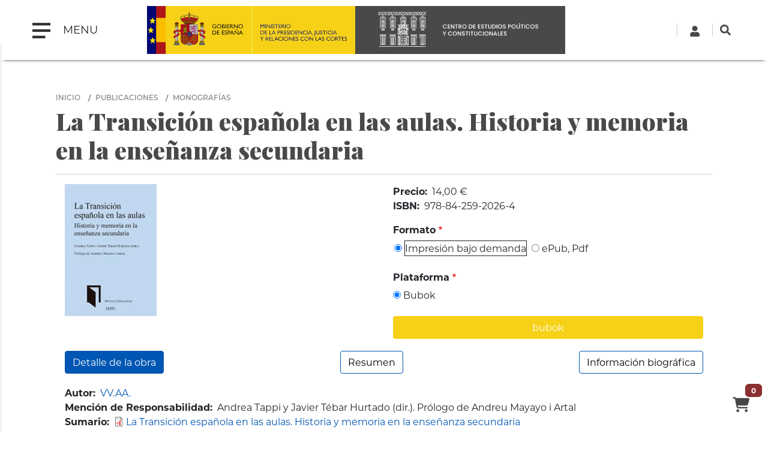

--- FILE ---
content_type: text/html; charset=UTF-8
request_url: https://www.cepc.gob.es/publicaciones/monografias/la-transicion-espanola-en-las-aulas-historia-y-memoria-en-la-ensenanza-secundaria
body_size: 12754
content:

<!DOCTYPE html>
<html lang="es" dir="ltr" prefix="content: http://purl.org/rss/1.0/modules/content/  dc: http://purl.org/dc/terms/  foaf: http://xmlns.com/foaf/0.1/  og: http://ogp.me/ns#  rdfs: http://www.w3.org/2000/01/rdf-schema#  schema: http://schema.org/  sioc: http://rdfs.org/sioc/ns#  sioct: http://rdfs.org/sioc/types#  skos: http://www.w3.org/2004/02/skos/core#  xsd: http://www.w3.org/2001/XMLSchema# " class="h-100">
  <head>
    <meta charset="utf-8" />
<script async src="https://www.googletagmanager.com/gtag/js?id=UA-30920971-1"></script>
<script>window.dataLayer = window.dataLayer || [];function gtag(){dataLayer.push(arguments)};gtag("js", new Date());gtag("config", "UA-30920971-1", {"groups":"default","anonymize_ip":true});</script>
<meta name="Generator" content="Drupal 9 (https://www.drupal.org); Commerce 2" />
<meta name="MobileOptimized" content="width" />
<meta name="HandheldFriendly" content="true" />
<meta name="viewport" content="width=device-width, initial-scale=1.0" />
<link rel="icon" href="/sites/default/files/favicon_0.png" type="image/png" />
<link rel="alternate" hreflang="und" href="https://www.cepc.gob.es/publicaciones/monografias/la-transicion-espanola-en-las-aulas-historia-y-memoria-en-la-ensenanza-secundaria" />
<link rel="canonical" href="https://www.cepc.gob.es/publicaciones/monografias/la-transicion-espanola-en-las-aulas-historia-y-memoria-en-la-ensenanza-secundaria" />
<link rel="shortlink" href="https://www.cepc.gob.es/product/112581" />
<script>window.a2a_config=window.a2a_config||{};a2a_config.callbacks=[];a2a_config.overlays=[];a2a_config.templates={};a2a_config.icon_color = "#b2b2b2"</script>
<style>.block-addtoany-block { margin-top: 20px}
.addtoany_list {border-top: 1px solid #b2b2b2; padding-top: 10px; }</style>

    <title>La Transición española en las aulas. Historia y memoria en la enseñanza secundaria | CEPC</title>
    <link rel="stylesheet" media="all" href="/sites/default/files/css/css_a8TZ7bQpeQ_LmKoo_C_X7yGnKtwatZJeBWPOHvQ895E.css" />
<link rel="stylesheet" media="all" href="https://unpkg.com/aos@2.3.1/dist/aos.css" />
<link rel="stylesheet" media="all" href="/sites/default/files/css/css_4A7TmNc8U1VWRVp8_PuX1CmctIXr1QU2P51SKewpC5k.css" />
<link rel="stylesheet" media="all" href="/sites/default/files/css/css_rmCBEdnlPxzdACDnqYJMEQVtDHdHil6CBtSXUO8a0jo.css" />
<link rel="stylesheet" media="all" href="/sites/default/files/css/css_npkoT8gI254jPIUcJueF0onJHu5PGkCdJwMICwQFKdc.css" />

    <script src="https://use.fontawesome.com/releases/v5.13.1/js/all.js" defer crossorigin="anonymous"></script>
<script src="https://use.fontawesome.com/releases/v5.13.1/js/v4-shims.js" defer crossorigin="anonymous"></script>

  </head>
  <body class="path-innerpage not-front path-product no-sidebars">
        <a href="#main-content" class="visually-hidden focusable skip-link">º 
      Pasar al contenido principal
    </a>
    
      <div class="dialog-off-canvas-main-canvas d-flex flex-column h-100" data-off-canvas-main-canvas>
    
<header class="header-wrapper sticky-top">
  <div class="d-flex flex-row align-items-center">
    <nav class="navbar col-2">
      <button class="navbar-toggler" type="button" data-toggle="collapse" data-target="#navbarToggleExternalContent" aria-controls="navbarToggleExternalContent" aria-expanded="false" aria-label="Toggle navigation">
        <span class="navbar-toggler-icon mr-3"></span>
        <span class="navbar-toggler-text"> MENU </span>
      </button>
      <div class="menu menu-area">
          <div class="region region-nav-main">
    <nav role="navigation" aria-labelledby="block-cepc-mainnavigation-menu" id="block-cepc-mainnavigation" class="block block-menu navigation menu--main">
            
  <h5 class="visually-hidden" id="block-cepc-mainnavigation-menu">Navegación principal</h5>
  

        
            <ul class="navbar-nav mr-auto">
                        <li class="nav-item">
          <a href="/" class="nav-item nav-link" data-drupal-link-system-path="&lt;front&gt;">Inicio</a>
      </li>

                    <li class="nav-item dropdown">
          <a href="/areas-de-actividad" class="nav-item nav-link dropdown-toggle" data-toggle="dropdown" title="Desplegar  Áreas de actividad" data-drupal-link-system-path="node/79703">Áreas de actividad</a>
                  <ul class="dropdown-menu">
                              <li class="nav-item dropdown">
          <a href="/publicaciones" class="nav-item nav-link dropdown-toggle" data-toggle="dropdown" title="Desplegar  Publicaciones" data-drupal-link-system-path="node/7">Publicaciones</a>
                  <ul class="dropdown-menu">
                              <li class="nav-item">
          <a href="/publicaciones" class="nav-item nav-link" data-drupal-link-system-path="node/7">Ir a Publicaciones</a>
      </li>

                    <li class="nav-item dropdown">
          <a href="/publicaciones/monografias" class="nav-item nav-link" data-drupal-link-system-path="node/34">Monografías</a>
      </li>

                    <li class="nav-item dropdown">
          <a href="/publicaciones/revistas" class="nav-item nav-link" data-drupal-link-system-path="node/35">Revistas</a>
      </li>

                    <li class="nav-item">
          <a href="/consejo-editorial-del-cepc" class="nav-item nav-link" data-drupal-link-system-path="node/33">Consejos editoriales del CEPC</a>
      </li>

                    <li class="nav-item">
          <a href="/premios-concedidos-las-publicaciones-del-cepc" class="nav-item nav-link" data-drupal-link-system-path="node/36">Premios concedidos a las publicaciones del CEPC</a>
      </li>

        </ul>
  
      </li>

                    <li class="nav-item dropdown">
          <a href="/documentacion-biblioteca-y-archivo" class="nav-item nav-link dropdown-toggle" data-toggle="dropdown" title="Desplegar  Documentación, Biblioteca y Archivo" data-drupal-link-system-path="node/8">Documentación, Biblioteca y Archivo</a>
                  <ul class="dropdown-menu">
                              <li class="nav-item">
          <a href="/documentacion-biblioteca-y-archivo" class="nav-item nav-link" data-drupal-link-system-path="node/8">Ir a Documentación, Biblioteca y Archivo</a>
      </li>

                    <li class="nav-item dropdown">
          <a href="/biblioteca" class="nav-item nav-link" data-drupal-link-system-path="node/42">Servicio de Biblioteca</a>
      </li>

                    <li class="nav-item dropdown">
          <a href="/documentacion" class="nav-item nav-link" data-drupal-link-system-path="node/43">Servicio de Documentación jurídica</a>
      </li>

        </ul>
  
      </li>

                    <li class="nav-item dropdown">
          <a href="/master" class="nav-item nav-link dropdown-toggle" data-toggle="dropdown" title="Desplegar  Máster" data-drupal-link-system-path="node/282">Máster</a>
                  <ul class="dropdown-menu">
                              <li class="nav-item dropdown">
          <a href="/master" class="nav-item nav-link" data-drupal-link-system-path="node/282">Información general</a>
      </li>

                    <li class="nav-item dropdown">
          <a href="/master/condiciones-de-acceso" class="nav-item nav-link" data-drupal-link-system-path="node/54">Condiciones de acceso</a>
      </li>

                    <li class="nav-item">
          <a href="/guia-academica" class="nav-item nav-link" data-drupal-link-system-path="node/104">Guía académica</a>
      </li>

                    <li class="nav-item">
          <a href="/master/plan-de-estudios" class="nav-item nav-link" data-drupal-link-system-path="node/101">Plan de estudios</a>
      </li>

                    <li class="nav-item">
          <a href="/programa-oficial" class="nav-item nav-link" data-drupal-link-system-path="node/52">Programa</a>
      </li>

                    <li class="nav-item">
          <a href="/calendario" class="nav-item nav-link" data-drupal-link-system-path="node/53">Calendario</a>
      </li>

                    <li class="nav-item">
          <a href="/master/practicas-para-estudiantes" class="nav-item nav-link" data-drupal-link-system-path="node/63">Prácticas para estudiantes</a>
      </li>

                    <li class="nav-item">
          <a href="/master/premios-trabajos-de-investigacion" class="nav-item nav-link" data-drupal-link-system-path="node/55">Premios a trabajos de investigación</a>
      </li>

                    <li class="nav-item dropdown">
          <a href="/inscripcion-red-academica-alumni-cepc" class="nav-item nav-link" data-drupal-link-system-path="node/19824">ALUMNI</a>
      </li>

        </ul>
  
      </li>

                    <li class="nav-item dropdown">
          <a href="/investigacion" class="nav-item nav-link dropdown-toggle" data-toggle="dropdown" title="Desplegar  Investigación" data-drupal-link-system-path="node/5">Investigación</a>
                  <ul class="dropdown-menu">
                              <li class="nav-item dropdown">
          <a href="/investigacion/programa-de-investigacion-garcia-pelayo" class="nav-item nav-link" data-drupal-link-system-path="node/44">Programa García-Pelayo</a>
      </li>

                    <li class="nav-item dropdown">
          <a href="/investigacion/Estancias_investigacion" class="nav-item nav-link" data-drupal-link-system-path="node/17230">Estancias de investigación</a>
      </li>

                    <li class="nav-item">
          <a href="/premios-cepc" class="nav-item nav-link" data-drupal-link-system-path="node/47">Premios CEPC</a>
      </li>

                    <li class="nav-item">
          <a href="/laboratorio-de-igualdad" class="nav-item nav-link" data-drupal-link-system-path="node/45">Laboratorio de igualdad</a>
      </li>

        </ul>
  
      </li>

        </ul>
  
      </li>

                    <li class="nav-item dropdown">
          <span class="nav-item nav-link dropdown-toggle" data-toggle="dropdown" title="Desplegar  Sobre el Centro">Sobre el Centro</span>
                  <ul class="dropdown-menu">
                              <li class="nav-item">
          <a href="/historia" class="nav-item nav-link" data-drupal-link-system-path="node/80192">Historia del Palacio</a>
      </li>

                    <li class="nav-item">
          <a href="/el-palacio" class="nav-item nav-link" data-drupal-link-system-path="node/19">El Palacio</a>
      </li>

                    <li class="nav-item">
          <a href="/quienes-somos" class="nav-item nav-link" data-drupal-link-system-path="node/80251">Quiénes somos</a>
      </li>

                    <li class="nav-item dropdown">
          <span class="nav-item nav-link dropdown-toggle" data-toggle="dropdown" title="Desplegar  Servicios al ciudadano">Servicios al ciudadano</span>
                  <ul class="dropdown-menu">
                              <li class="nav-item dropdown">
          <a href="/transparencia" class="nav-item nav-link" data-drupal-link-system-path="node/25">Transparencia</a>
      </li>

                    <li class="nav-item">
          <a href="/accesibilidad" class="nav-item nav-link" data-drupal-link-system-path="node/18502">Accesibilidad</a>
      </li>

                    <li class="nav-item">
          <a href="/relaciones-institucionales" class="nav-item nav-link" data-drupal-link-system-path="node/20">Relaciones Institucionales</a>
      </li>

        </ul>
  
      </li>

                    <li class="nav-item">
          <a href="/el-cepc-en-los-medios" class="nav-item nav-link" data-drupal-link-system-path="node/24">El CEPC en los medios</a>
      </li>

        </ul>
  
      </li>

                    <li class="nav-item dropdown">
          <a href="/multimedia" class="nav-item nav-link dropdown-toggle" data-toggle="dropdown" title="Desplegar  Multimedia" data-drupal-link-system-path="node/23">Multimedia</a>
                  <ul class="dropdown-menu">
                              <li class="nav-item">
          <a href="/multimedia" class="nav-item nav-link" data-drupal-link-system-path="node/23">Ir a multimedia</a>
      </li>

                    <li class="nav-item">
          <a href="/retransmision" class="nav-item nav-link" title="Retransmisión evento CEPC" data-drupal-link-system-path="node/17277">Retransmisiones on line</a>
      </li>

                    <li class="nav-item">
          <a href="/ecos-desde-el-cepc" class="nav-item nav-link" data-drupal-link-system-path="node/20909">Ecos desde el CEPC</a>
      </li>

        </ul>
  
      </li>

                    <li class="nav-item dropdown">
          <a href="/tienda" class="nav-item nav-link dropdown-toggle" data-toggle="dropdown" title="Desplegar  Tienda" data-drupal-link-system-path="node/38">Tienda</a>
                  <ul class="dropdown-menu">
                              <li class="nav-item">
          <a href="/tienda" class="nav-item nav-link" data-drupal-link-system-path="node/38">Ir a tienda</a>
      </li>

                    <li class="nav-item">
          <a href="/tienda/novedades-editoriales" class="nav-item nav-link" data-drupal-link-system-path="tienda/novedades-editoriales">Novedades editoriales</a>
      </li>

                    <li class="nav-item">
          <a href="/tienda/novedades-revistas" class="nav-item nav-link" data-drupal-link-system-path="tienda/novedades-revistas">Novedades revistas</a>
      </li>

                    <li class="nav-item">
          <a href="/tienda/ofertas" class="nav-item nav-link" data-drupal-link-system-path="node/17204">Ofertas</a>
      </li>

                    <li class="nav-item">
          <a href="/tienda/recomendados" class="nav-item nav-link" data-drupal-link-system-path="tienda/recomendados">Recomendados</a>
      </li>

                    <li class="nav-item">
          <a href="/tienda/condiciones-de-venta" class="nav-item nav-link" data-drupal-link-system-path="node/1166">Condiciones de venta</a>
      </li>

                    <li class="nav-item">
          <a href="/tienda/empresas-colaboradoras" class="nav-item nav-link" data-drupal-link-system-path="node/17203">Empresas colaboradoras</a>
      </li>

                    <li class="nav-item">
          <a href="/tienda/politica-de-descuentos" class="nav-item nav-link" data-drupal-link-system-path="node/17202">Política de descuentos</a>
      </li>

                    <li class="nav-item">
          <a href="/cart" class="nav-item nav-link" data-drupal-link-system-path="cart">Cesta de la compra</a>
      </li>

        </ul>
  
      </li>

                    <li class="nav-item">
          <a href="/blog" class="nav-item nav-link" data-drupal-link-system-path="blog">Blog</a>
      </li>

        </ul>
  


  </nav>

  </div>
      
      </div>
      <div class="background-layer"></div>
    </nav>
    <div class="logo-area col-8">
        <div class="region region-nav-branding">
    <div id="block-cepc-branding" class="block block-system block-system-branding-block">
  
    
  
<div class="navbar-brand d-flex align-items-center logos">

      <a href="https://www.lamoncloa.gob.es/Paginas/index.aspx"  target="_blank" title="Home.La Moncloa: abre ventana nueva" class="d-none d-md-block">
      <img src="/themes/custom/cepc/logo-gobierno.svg" style="width:auto;height:80px;max-height:80px;" />
    </a>
    <a href="https://www.mpr.gob.es/Paginas/index.aspx"  target="_blank" title="Home.Vicepresidencia Primera del Gobierno y Ministerio de la Presidencia, Relaciones con las Cortes e Igualdad: abre ventana nueva" class="d-none d-xl-block">
      <img src="/themes/custom/cepc/mprrcmd-logo-header.svg" style="width:auto;height:80px;max-height:80px;"  />
    </a>
    <a href="/" title="Inicio" rel="home" class="site-logo d-block">
	<img src="/themes/custom/cepc/cepc_h.png" style="width:auto;height:80px;max-height:80px;float:left"  class="d-none d-lg-block" />
       <img src="/themes/custom/cepc/cepc_v.svg" style="width:auto;height:80px;max-height:80px;float:left"  class="d-block d-lg-none" />

  </a>
  
  <div>
    
      </div>
</div>
</div>

  </div>
 
    </div>
    <div class="search col-2">  <div class="region region-nav-additional">
    <div id="block-cepc-languagedropdownswitcher-2" class="block block-lang-dropdown block-language-dropdown-blocklanguage-interface">
  
    
      <form data-drupal-selector="lang-dropdown-form" action="/publicaciones/monografias/la-transicion-espanola-en-las-aulas-historia-y-memoria-en-la-ensenanza-secundaria" method="post" id="lang-dropdown-form" accept-charset="UTF-8">
  
  <input autocomplete="off" data-drupal-selector="form-sehrj2sowkxj5xccqhuth-czfz-nie-entbvw51k-ny" type="hidden" name="form_build_id" value="form-SeHrj2sowKxj5xccQHuTH-czfz-NIe_enTBvW51K_nY" class="form-control" />


  <input data-drupal-selector="edit-lang-dropdown-form" type="hidden" name="form_id" value="lang_dropdown_form" class="form-control" />


</form>

  </div>
<div id="block-cabecera-derecha-2" class="block block-block-content block-block-content304414b1-8d74-4490-8e85-af0bc5dcecbe">
  
    
      
            <div class="clearfix text-formatted field field--name-body field--type-text-with-summary field--label-hidden field__item"><div class="header-right-top">
<!-- Cuenta -->

<div class="login-icon" id="loginIcon"><a href="/user"><svg class="fa-user" style="width: 18px; height: 18px; fill: #474747;" viewbox="0 0 448 512" xmlns="http://www.w3.org/2000/svg"> <path d="M224 256c70.7 0 128-57.3 128-128S294.7 0 224 0 96 57.3 96 128s57.3 128 128 128zm89.6 32h-16.7c-22.2 10.2-46.9 16-72.9 16s-50.6-5.8-72.9-16h-16.7C60.2 288 0 348.2 0 422.4V464c0 26.5 21.5 48 48 48h352c26.5 0 48-21.5 48-48v-41.6c0-74.2-60.2-134.4-134.4-134.4z"></path> </svg> </a></div>
<!-- Buscador -->

<div class="boxSearchNuevo" id="buscador-nuevo" role="search"><a href="#" id="SearchlinkFixed"><svg class="search-icon" style="width: 18px; height: 18px; fill: #474747;" viewbox="0 0 512 512" xmlns="http://www.w3.org/2000/svg"> <path d="M505 442.7L405.3 343c-4.5-4.5-10.6-7-17-7H372c27.6-35.3 44-79.7 44-128C416 93.1 322.9 0 208 0S0 93.1 0 208s93.1 208 208 208c48.3 0 92.7-16.4 128-44v16.3c0 6.4 2.5 12.5 7 17l99.7 99.7c9.4 9.4 24.6 9.4 33.9 0l28.3-28.3c9.4-9.4 9.4-24.6.1-34zM208 336c-70.7 0-128-57.2-128-128 0-70.7 57.2-128 128-128 70.7 0 128 57.2 128 128 0 70.7-57.2 128-128 128z"></path> </svg> </a></div>
<!-- Formulario de búsqueda oculto -->

<div class="custom-search-form" id="searchFormContainer" style="display: none;">
<form action="/search" id="searchForm" method="get"><input id="searchInput" name="q" placeholder="Buscar..." type="text" />&nbsp;</form>
</div>
</div>
<script>
document.getElementById('SearchlinkFixed').addEventListener('click', function(event) {
  event.preventDefault(); // Evita el comportamiento por defecto del enlace
  var formContainer = document.getElementById('searchFormContainer');
  
  // Mostrar el formulario de búsqueda
  formContainer.style.display = 'block'; // Asegúrate de que se muestre
  formContainer.classList.add('show'); // Añadir la clase 'show' para mostrar el formulario
  document.getElementById('searchInput').focus(); // Focalizar el input
});

document.addEventListener('click', function(event) {
  var formContainer = document.getElementById('searchFormContainer');
  var searchIcon = document.getElementById('SearchlinkFixed');
  
  // Si se hace clic fuera del formulario y fuera del icono, ocultamos el formulario
  if (!formContainer.contains(event.target) && event.target !== searchIcon) {
    formContainer.classList.remove('show'); // Remover la clase 'show'
    setTimeout(function() {
      formContainer.style.display = 'none'; // Ocultar el formulario con retraso
    }, 300);
  }
});

</script></div>
      
  </div>

  </div>
</div>
  </div>
</header>



<main role="main" id="maindiv">
    <a id="main-content" tabindex="-1"></a>
        
        
    
  <div class="maincontent container">
        <div class="row no-gutters">
            <div class="order-1 order-lg-2 col-12">
          <div class="region region-content">
    <div id="block-cestadelacompra" class="block block-commerce-cart">
  
    
      <div class="cart--cart-block">
  <div class="cart-block--summary">
    <a class="cart-block--link__expand" href="/cart">
      <span class="cart-block--summary__icon"></span>
      <span class="cart-block--summary__count badge badge-warning">0</span>
    </a>
  </div>
  </div>

  </div>
<div data-drupal-messages-fallback class="hidden"></div>
<div id="block-cepc-breadcrumbs" class="block block-system block-system-breadcrumb-block">
  
    
        <nav aria-label="breadcrumb">
    <h2 id="system-breadcrumb" class="visually-hidden">Sobrescribir enlaces de ayuda a la navegación</h2>
    <ol class="breadcrumb">
          <li class="breadcrumb-item">
                  <a href="/">Inicio</a>
              </li>
          <li class="breadcrumb-item">
                  <a href="/publicaciones">Publicaciones</a>
              </li>
          <li class="breadcrumb-item">
                  <a href="/publicaciones/monografias">Monografías</a>
              </li>
        </ol>
  </nav>

  </div>
<div id="block-titulodelapagina" class="block block-core block-page-title-block">
  
    
      
  <h1 class="display-4 text-center page-title">La Transición española en las aulas. Historia y memoria en la enseñanza secundaria</h1>


  </div>
<div id="block-cepc-content" class="block block-system block-system-main-block">
  
    
      <article>
  
  <div  class="_none"><div  class="container">
  <div  class="layout row layout-builder__layout">
    
                        <div  class="col-lg-6 col-md-6 col-6">
          <div class="block block-layout-builder block-field-blockcommerce-productlibrosfield-portada">
  
    
      
            <div class="field field--name-field-portada field--type-image field--label-hidden field__item">  <img loading="lazy" src="/sites/default/files/styles/medium/public/2024-01/p-3022-transicion-10.jpg?itok=Oq2eDViK" width="153" height="220" alt="La Transición española en las aulas. Historia y memoria en la enseñanza secundaria" title="La Transición española en las aulas. Historia y memoria en la enseñanza secundaria" typeof="foaf:Image" class="image-style-medium" />


</div>
      
  </div>

        </div>
                              <div  class="col-lg-6 col-md-6 col-6">
          <div class="product--variation-field--variation_price__112581 _none block block-layout-builder block-field-blockcommerce-product-variationlibrosprice">
  
    
      
  <div class="field field--name-price field--type-commerce-price field--label-inline clearfix">
    <div class="field__label">Precio</div>
              <div class="field__item">14,00 €</div>
          </div>

  </div>
<div class="product--variation-field--variation_field_isbn__112581 _none block block-layout-builder block-field-blockcommerce-product-variationlibrosfield-isbn">
  
    
      
  <div class="field field--name-field-isbn field--type-string field--label-inline clearfix">
    <div class="field__label">ISBN</div>
              <div class="field__item">978-84-259-2026-4</div>
          </div>

  </div>
<div class="_none block block-layout-builder block-field-blockcommerce-productlibrosvariations">
  
    
      
      <div class="field field--name-variations field--type-entity-reference field--label-hidden field__items">
              <div class="field__item"><div id="commerce-product-add-to-cart-form"><form class="commerce-order-item-add-to-cart-form-commerce-product-112581 commerce-order-item-add-to-cart-form" data-drupal-selector="commerce-order-item-add-to-cart-form-commerce-product-112581" action="/publicaciones/monografias/la-transicion-espanola-en-las-aulas-historia-y-memoria-en-la-ensenanza-secundaria" method="post" id="commerce-order-item-add-to-cart-form-commerce-product-112581" accept-charset="UTF-8">
  <div class="field--type-entity-reference field--name-purchased-entity field--widget-commerce-product-variation-attributes js-form-wrapper form-wrapper" data-drupal-selector="edit-purchased-entity-wrapper" id="edit-purchased-entity-wrapper">      <div class="attribute-widgets js-form-wrapper form-wrapper" data-drupal-selector="edit-purchased-entity-0-attributes" id="edit-purchased-entity-0-attributes"><fieldset data-drupal-selector="edit-purchased-entity-0-attributes-attribute-formato" class="product--rendered-attribute fieldgroup form-composite required js-form-item form-item js-form-wrapper form-wrapper" id="edit-purchased-entity-0-attributes-attribute-formato--wrapper" required="required" aria-required="true">
      <legend>
    <span class="fieldset-legend js-form-required form-required">Formato</span>
  </legend>
  <div class="fieldset-wrapper">
                <div id="edit-purchased-entity-0-attributes-attribute-formato" class="form-radios"><div class="js-form-item form-item js-form-type-radio form-type-radio js-form-item-purchased-entity-0-attributes-attribute-formato form-item-purchased-entity-0-attributes-attribute-formato">
        
  <input data-drupal-selector="edit-purchased-entity-0-attributes-attribute-formato-5" class="product--rendered-attribute__selected form-radio form-control" data-disable-refocus="true" type="radio" id="edit-purchased-entity-0-attributes-attribute-formato-5" name="purchased_entity[0][attributes][attribute_formato]" value="5" checked="checked" />


        <label for="edit-purchased-entity-0-attributes-attribute-formato-5" class="option"><div>
            <div class="field field--name-name field--type-string field--label-hidden field__item">Impresión bajo demanda</div>
      </div>
</label>
      </div>
<div class="js-form-item form-item js-form-type-radio form-type-radio js-form-item-purchased-entity-0-attributes-attribute-formato form-item-purchased-entity-0-attributes-attribute-formato">
        
  <input data-drupal-selector="edit-purchased-entity-0-attributes-attribute-formato-4" data-disable-refocus="true" type="radio" id="edit-purchased-entity-0-attributes-attribute-formato-4" name="purchased_entity[0][attributes][attribute_formato]" value="4" class="form-radio form-control" />


        <label for="edit-purchased-entity-0-attributes-attribute-formato-4" class="option"><div>
            <div class="field field--name-name field--type-string field--label-hidden field__item">ePub, Pdf</div>
      </div>
</label>
      </div>
</div>

          </div>
</fieldset>
<fieldset data-drupal-selector="edit-purchased-entity-0-attributes-attribute-plataforma" id="edit-purchased-entity-0-attributes-attribute-plataforma--wrapper" class="fieldgroup form-composite required js-form-item form-item js-form-wrapper form-wrapper" required="required" aria-required="true">
      <legend>
    <span class="fieldset-legend js-form-required form-required">Plataforma</span>
  </legend>
  <div class="fieldset-wrapper">
                <div id="edit-purchased-entity-0-attributes-attribute-plataforma" class="form-radios"><div class="js-form-item form-item js-form-type-radio form-type-radio js-form-item-purchased-entity-0-attributes-attribute-plataforma form-item-purchased-entity-0-attributes-attribute-plataforma">
        
  <input data-drupal-selector="edit-purchased-entity-0-attributes-attribute-plataforma-9" data-disable-refocus="true" type="radio" id="edit-purchased-entity-0-attributes-attribute-plataforma-9" name="purchased_entity[0][attributes][attribute_plataforma]" value="9" checked="checked" class="form-radio form-control" />


        <label for="edit-purchased-entity-0-attributes-attribute-plataforma-9" class="option">Bubok</label>
      </div>
</div>

          </div>
</fieldset>
</div>

  </div>

  <input autocomplete="off" data-drupal-selector="form-as-lmnm98bfz2tkl2-ht0av1jg3-cfme0rdti0hxuu" type="hidden" name="form_build_id" value="form-As_LMnM98Bfz2Tkl2-_Ht0aV1jg3_CFmE0RDti0HXuU" class="form-control" />


  <input data-drupal-selector="edit-commerce-order-item-add-to-cart-form-commerce-product-112581" type="hidden" name="form_id" value="commerce_order_item_add_to_cart_form_commerce_product_112581" class="form-control" />

<div data-drupal-selector="edit-actions" class="form-actions js-form-wrapper form-wrapper" id="edit-actions">
  <input class="button--add-to-cart button button--primary js-form-submit form-submit btn btn-primary" data-drupal-selector="edit-submit" type="submit" id="edit-submit" name="op" value="Agregar a la cesta" />

</div>

</form>
</div></div>
          </div>
  
  </div>
<div class="product--variation-field--variation_field_agotado__112581 _none block block-layout-builder block-field-blockcommerce-product-variationlibrosfield-agotado">
  
    
      
            <div class="field field--name-field-agotado field--type-boolean field--label-hidden field__item">0</div>
      
  </div>
<div class="product--variation-field--variation_field_vendible_online__112581 _none block block-layout-builder block-field-blockcommerce-product-variationlibrosfield-vendible-online">
  
    
      
            <div class="field field--name-field-vendible-online field--type-boolean field--label-hidden field__item">1</div>
      
  </div>
<div class="product--variation-field--variation_field_url_plataforma__112581 _none block block-layout-builder block-field-blockcommerce-product-variationlibrosfield-url-plataforma">
  
    
      
            <div class="field field--name-field-url-plataforma field--type-link field--label-hidden field__item"><a href="https://www.bubok.es/libros/277424/la-transicion-espanola-en-las-aulas-historia-y-memoria-en-la-ensenanza-secundaria" rel="nofollow" target="_blank">bubok</a></div>
      
  </div>

        </div>
                                                                                                                                                                              
  </div>

</div></div><div  class="_none"><div  class="container">
  <div  class="layout row layout-builder__layout">
    
                        <div  class="col-12">
          <div class="_none block block-layout-builder-block">
  
    
      <div class="s-tabs">
<div class="btn btn-primary s-tab-info s-active" style="display: block;">Detalle de la obra</div>

<div class="btn btn-primary s-tab-res" style="display: block;">Resumen</div>

<div class="btn btn-primary s-tab-infob" style="display: block;">Información biográfica</div>
</div>

  </div>

        </div>
                                                                                                                                                                                              
  </div>

</div></div><div  class="sec-libro _none"><div  class="container">
  <div  class="layout row layout-builder__layout">
    
                        <div  class="col-12">
          <div class="_none block block-layout-builder block-field-blockcommerce-productlibrosfield-autor">
  
    
      
  <div class="field field--name-field-autor field--type-entity-reference field--label-inline clearfix">
    <div class="field__label">Autor</div>
          <div class="field__items">
              <div class="field__item"><a href="/autor/vvaa" hreflang="es">VV.AA.</a></div>
              </div>
      </div>

  </div>
<div class="_none block block-layout-builder block-field-blockcommerce-productlibrosfield-mencion-de-responsabilidad">
  
    
      
  <div class="clearfix text-formatted field field--name-field-mencion-de-responsabilidad field--type-text-long field--label-inline">
    <div class="field__label">Mención de Responsabilidad</div>
              <div class="field__item">Andrea Tappi y Javier Tébar Hurtado (dir.). Prólogo de Andreu Mayayo i Artal</div>
          </div>

  </div>
<div class="_none block block-layout-builder block-field-blockcommerce-productlibrosfield-sumario">
  
    
      
  <div class="field field--name-field-sumario field--type-file field--label-inline clearfix">
    <div class="field__label">Sumario</div>
              <div class="field__item">
<span class="file file--mime-application-pdf file--application-pdf"> <a href="/sites/default/files/2024-01/s-282-la-transicion-espanola-en-las-aulas.pdf" type="application/pdf" title="s-282-la-transicion-espanola-en-las-aulas.pdf">La Transición española en las aulas. Historia y memoria en la enseñanza secundaria</a></span>
</div>
          </div>

  </div>
<div class="_none block block-layout-builder block-field-blockcommerce-productlibrosfield-materiac">
  
    
      
  <div class="field field--name-field-materiac field--type-entity-reference field--label-inline clearfix">
    <div class="field__label">Materia.</div>
          <div class="field__items">
              <div class="field__item"><a href="/taxonomy/term/16769" hreflang="und">Ciencia política</a></div>
          <div class="field__item"><a href="/taxonomy/term/16827" hreflang="und">Educación</a></div>
              </div>
      </div>

  </div>
<div class="_none block block-layout-builder block-field-blockcommerce-productlibrosfield-tipologia">
  
    
      
  <div class="field field--name-field-tipologia field--type-entity-reference field--label-inline clearfix">
    <div class="field__label">Tipología</div>
              <div class="field__item">Publicación unitaria</div>
          </div>

  </div>
<div class="_none block block-layout-builder block-field-blockcommerce-productlibrosfield-editor">
  
    
      
  <div class="field field--name-field-editor field--type-entity-reference field--label-inline clearfix">
    <div class="field__label">Editor</div>
          <div class="field__items">
              <div class="field__item"><a href="/editor/centro-de-estudios-politicos-y-constitucionales-mo-de-la-presidencia" hreflang="und">Centro de Estudios Políticos y Constitucionales. Mº de la Presidencia</a></div>
              </div>
      </div>

  </div>
<div class="_none block block-layout-builder block-field-blockcommerce-productlibrosfield-coleccion">
  
    
      
  <div class="field field--name-field-coleccion field--type-entity-reference field--label-inline clearfix">
    <div class="field__label">Colección</div>
              <div class="field__item"><a href="/coleccion/memoria-democratica" hreflang="und">Memoria Democrática</a></div>
          </div>

  </div>
<div class="_none block block-layout-builder block-field-blockcommerce-productlibrosfield-ano-de-edicion">
  
    
      
  <div class="field field--name-field-ano-de-edicion field--type-integer field--label-inline clearfix">
    <div class="field__label">Año de edición</div>
              <div class="field__item">2023</div>
          </div>

  </div>
<div class="_none block block-layout-builder block-field-blockcommerce-productlibrosfield-lugar-de-edicion">
  
    
      
  <div class="field field--name-field-lugar-de-edicion field--type-string field--label-inline clearfix">
    <div class="field__label">Lugar de Edición</div>
              <div class="field__item">Madrid</div>
          </div>

  </div>
<div class="product--variation-field--variation_field_dimensiones__112581 _none block block-layout-builder block-field-blockcommerce-product-variationlibrosfield-dimensiones">
  
    
      
  <div class="field field--name-field-dimensiones field--type-string field--label-inline clearfix">
    <div class="field__label">Dimensiones</div>
              <div class="field__item">21x15</div>
          </div>

  </div>
<div class="_none block block-layout-builder block-field-blockcommerce-productlibrosfield-no-de-paginas">
  
    
      
  <div class="field field--name-field-no-de-paginas field--type-string field--label-inline clearfix">
    <div class="field__label">Nº de páginas</div>
              <div class="field__item">207</div>
          </div>

  </div>
<div class="product--variation-field--variation_field_peso__112581 _none block block-layout-builder block-field-blockcommerce-product-variationlibrosfield-peso">
  
    
      
  <div class="field field--name-field-peso field--type-integer field--label-inline clearfix">
    <div class="field__label">Peso</div>
              <div class="field__item">500</div>
          </div>

  </div>
<div class="_none block block-layout-builder block-field-blockcommerce-productlibrosfield-lengua">
  
    
      
  <div class="field field--name-field-lengua field--type-entity-reference field--label-inline clearfix">
    <div class="field__label">Lengua</div>
          <div class="field__items">
              <div class="field__item">Español / Castellano</div>
              </div>
      </div>

  </div>

        </div>
                                                                                                                                                                                              
  </div>

</div></div><div  class="sec-resumen _none"><div  class="container">
  <div  class="layout row layout-builder__layout">
    
                        <div  class="col-12">
          <div class="_none block block-layout-builder block-field-blockcommerce-productlibrosbody">
  
    
      
            <div class="clearfix text-formatted field field--name-body field--type-text-with-summary field--label-hidden field__item">LA TRANSICIÓN ESPAÑOLA EN LAS AULAS. HISTORIA Y MEMORIA EN LA ENSEÑANZA SECUNDARIA. El debate sobre la Transición sigue siendo en España uno de los temas historiográficos que mayor debate suscita. ¿Cómo se enseña la Transición en las escuelas?, ¿los materiales curriculares proporcionan un adecuado conocimiento de la génesis del actual régimen parlamentario?, ¿desarrollan herramientas críticas para que el alumnado actúe como ciudadanos y ciudadanas dentro de un sistema político participativo? A partir de estas preguntas, el libro ofrece al público especializado y no especializado un instrumento ágil, estructurado y metodológicamente fundamentado para entender cómo se transmiten en las aulas los resultados más recientes del propio debate historiográfico sobre la Transición y cómo se adoptan los conceptos propios del pensamiento histórico. Los seis capítulos que lo componen están escritos por historiadores y especialistas en Didáctica de las Ciencias Sociales que proponen una síntesis actualizada de las principales interpretaciones historiográficas sobre la Transición, de su memoria y uso público (cap. 1); una exploración, a partir de un estudio de caso, sobre la estructura, contenidos y resultados de las pruebas de Evaluación del Bachillerato para el Acceso a la Universidad (EBAU) (cap. 2); una explicación en torno a la postura de las editoriales ante las exigencias de innovación educativas (cap. 3); un análisis en profundidad de las últimas ediciones de los manuales de Historia de España para 2.º de Bachillerato (cap. 4); además, la investigación cubre también un examen de los libros de texto destinados a 6.º de primaria y 4.º de ESO (cap. 5) y, finalmente, tomando como marco de referencia el modelo de pensamiento histórico, se sugieren algunos recursos didácticos que pueden favorecer el estudio de la Transición en las aulas (cap. 6).</div>
      
  </div>

        </div>
                                                                                                                                                                                              
  </div>

</div></div><div  class="sec-info _none"><div  class="container">
  <div  class="layout row layout-builder__layout">
    
                        <div  class="col-12">
          <div class="_none block block-layout-builder block-field-blockcommerce-productlibrosfield-informacion-bibliogradica">
  
    
      
            <div class="clearfix text-formatted field field--name-field-informacion-bibliogradica field--type-text-with-summary field--label-hidden field__item"><span><strong>Andrea Tappi</strong>, profesor titular de secundaria del Liceo Morgagni de Roma. Doctor en Historia por la Universidad de Perugia y por la de Padua. Miembro del Centre d’Estudis Històrics Internacionals (CEHI) de la Universitat de Barcelona. Miembro del Comité de redacción de Segle XX. Revista catalana d’història y de Zapruder. Rivista di storia della conflittualità sociale. Autor de SEAT: modelo para armar. Fordismo y franquismo (1950-1980) (Germania, 2010) y de «El colapso del sistema. Fiat y Olivetti en España a finales de los setenta», en Sánchez-Mosquera, M.; Gutiérrez González, P., Mercados de trabajo e instituciones en el sur de Europa (Sílex, 2022), coeditor de «Pierino torna a scuola. L’istruzione secondaria negli anni ottanta» (Zapruder. Rivista di storia della conflittualità sociale, 57, 2022) y de «Di chi è la storia? Narrazioni pubbliche del passato» (Zapruder. Rivista di storia della conflittualità sociale, 36, 2015).</span> <br /><span>Código ORCID: <a href="https://orcid.org/0000-0001-8149-6738">0000-0001-8149-6738</a><br /><br /><strong>Javier Tébar Hurtado</strong>, profesor contratado doctor (agregado) del Departamento de Historia y Arqueología de la Universitat de Barcelona. Miembro del Centre d’Estudis Històrics Internacionals (CEHI) de dicha universidad. Subdirector de Segle XX. Revista catalana d’història. Editor y coautor entre otros de Verdugos impunes. El franquismo y la violación sistémica de los derechos humanos (Pasado &amp; Presente, 2018); 14D, historia y memoria de la huelga general (Catarata, 2019), Vivir en dictadura. La desmemoria del Franquismo (El Viejo Topo, 2021).<br />Código ORCID: </span><a href="https://orcid.org/0000-0002-3497-7739"><span>0000-0002-3497-7739</span></a></div>
      
  </div>

        </div>
                                                                                                                                                                                              
  </div>

</div></div><div  class="_none"><div  class="container">
  <div  class="layout row layout-builder__layout">
    
                        <div  class="col-12">
          <div class="block block-layout-builder block-field-blockcommerce-productlibrosfield-archivo">
  
    
      
  <div class="field field--name-field-archivo field--type-file field--label-above">
    <div class="field__label">Archivo</div>
          <div class="field__items">
              <div class="field__item">
<span class="file file--mime-application-pdf file--application-pdf"> <a href="/sites/default/files/2024-01/a-1172-la-transicion-espanola-en-las-aulas-accesible.pdf" type="application/pdf" title="a-1172-la-transicion-espanola-en-las-aulas-accesible.pdf">Descarga gratuita PDF</a></span>
</div>
              </div>
      </div>

  </div>

        </div>
                                                                                                                                                                                              
  </div>

</div></div></article>

  </div>

  </div>

      </div>
          </div>
  </div>
</div>

<footer class="footer-wrapper">
  <div class="footer-top pt-4 pb-4">
    <div class="container">
     <div class="row footer-top-1 container-fluid">
          <div class="footer-long"></div>
      </div>
      <div class="row">
          <div class="col-sm-3 footer-first"></div>
          <div class="col-sm-3 footer-second"></div>
          <div class="col-sm-3 footer-third"></div>
          <div class="col-sm-3 footer-fourth"></div>
       </div>
    </div>
  </div>
  <div class="footer-bottom">
    <div class="container-fluid">
      <div class="row">
          <div class="col-sm-5 footer-bottom-left">
              <div class="row">  
                <div class="col-sm-4">  <div class="region region-social-area">
    <nav role="navigation" aria-labelledby="block-socialmenu-menu" id="block-socialmenu" class="block block-menu navigation menu--social-menu">
            
  <h5 class="visually-hidden" id="block-socialmenu-menu">Social menu</h5>
  

        
        <ul class="nav navbar-nav">
            <li class="nav-item">
      <a href="https://twitter.com/cepcgob" target="_blank" class="nav-link"><i class="fa fa-twitter" aria-hidden="true"></i> <span class="link-text">Twitter</span></a>
          </li>
          <li class="nav-item">
      <a href="http://www.facebook.com/CentrodeEstudiosPoliticosyConstitucionales" class="nav-link"><i class="fa fa-facebook" aria-hidden="true"></i> <span class="link-text">Facebook</span></a>
          </li>
          <li class="nav-item">
      <a href="http://www.instagram.com/cepc_gob/" class="nav-link"><i class="fa fa-instagram" aria-hidden="true"></i> <span class="link-text">instagram</span></a>
          </li>
          <li class="nav-item">
      <a href="http://www.linkedin.com/company/centro-de-estudios-políticos-y-constitucionales" target="_blank" class="nav-link"><i class="fa fa-linkedin" aria-hidden="true"></i> <span class="link-text">Linkedin</span></a>
          </li>
  </ul>
  


  </nav>

  </div>
</div>
                <div class="col-sm-8"> </div>
              </div>
              <div class="copyright">   <div class="region region-copyright">
    <div id="block-copyright" class="block block-block-content block-block-content4304cd8e-efb2-4133-b753-ebbc3fea4359">
  
    
      
            <div class="clearfix text-formatted field field--name-body field--type-text-with-summary field--label-hidden field__item"><p>© 2021 CEPC. ALL RIGHTS RESERVED</p>
</div>
      
  </div>

  </div>
</div>
          </div>
          <div class="col-sm-7 footer-bottom-right">
              <div class="row">  
                  <div class="col-sm-6">  <div class="region region-bottom-address-one">
    <div id="block-nuestrosdatos" class="block block-block-content block-block-content294329cf-aa21-4cfd-ae3f-edb5a95388a7">
  
    
      
            <div class="clearfix text-formatted field field--name-body field--type-text-with-summary field--label-hidden field__item"><p style="font-size: 22px; font-weight: bold;">Nuestros datos</p>

<p>Centro de Estudios Políticos y Constitucionales<br />
Plaza de la Marina Española, 9<br />
28013 Madrid<br />
<strong>Teléfono:</strong> <a href="tel:+34915401950">+34 </a>91540 19 50<br />
<strong>Fax: </strong>+34 91422 51 00<br />
<a href="mailto:cepc@cepc.es">cepc@cepc.es</a></p>
</div>
      
  </div>

  </div>
</div>
                  <div class="col-sm-6"></div>
              </div>
          </div>
      </div>
    </div>
  </div>
</footer>
  </div>
 
    
    <script type="application/json" data-drupal-selector="drupal-settings-json">{"path":{"baseUrl":"\/","scriptPath":null,"pathPrefix":"","currentPath":"product\/112581","currentPathIsAdmin":false,"isFront":false,"currentLanguage":"es"},"pluralDelimiter":"\u0003","suppressDeprecationErrors":true,"ajaxPageState":{"libraries":"addtoany\/addtoany.front,asset_injector\/css.biblioteca_revistas_abiertas,asset_injector\/css.cabecera,asset_injector\/css.carrito,asset_injector\/css.colores_pagina_principal,asset_injector\/css.duplicado_de_acordeon,asset_injector\/css.duplicado_de_blog,asset_injector\/css.fuentes,asset_injector\/css.general_apartados,asset_injector\/css.general_banner,asset_injector\/css.general_contacto,asset_injector\/css.general_estructura,asset_injector\/css.general_footer,asset_injector\/css.general_tarjetas,asset_injector\/css.informes_tematicos,asset_injector\/js.acordeon_2,asset_injector\/js.banner_parallax,asset_injector\/js.correos,asset_injector\/js.footer,asset_injector\/js.fuentes,asset_injector\/js.imagenes_master,asset_injector\/js.informes_tematicos,asset_injector\/js.menu_lateral,asset_injector\/js.modal,asset_injector\/js.revistas_en_acceso_abierto,asset_injector\/js.scroll_block,asset_injector\/js.sticky_top,bootstrap4\/bootstrap4-js-latest,bootstrap4\/global-styling,bootstrap_styles\/plugin.background_color.build,bootstrap_styles\/plugin.border.build,bootstrap_styles\/plugin.margin.build,bootstrap_styles\/plugin.padding.build,bootstrap_styles\/plugin.scroll_effects.build,bootstrap_styles\/plugin.text_alignment.build,bootstrap_styles\/plugin.text_color.build,calendar\/calendar.theme,cepc\/global-styling,classy\/base,classy\/file,classy\/messages,commerce_cart\/cart_block,commerce_product\/rendered-attributes,core\/drupal.ajax,core\/internal.jquery.form,core\/normalize,fontawesome\/fontawesome.svg,fontawesome\/fontawesome.svg.shim,google_analytics\/google_analytics,system\/base","theme":"cepc","theme_token":null},"ajaxTrustedUrl":{"form_action_p_pvdeGsVG5zNF_XLGPTvYSKCf43t8qZYSwcfZl2uzM":true,"\/publicaciones\/monografias\/la-transicion-espanola-en-las-aulas-historia-y-memoria-en-la-ensenanza-secundaria?ajax_form=1":true},"google_analytics":{"account":"UA-30920971-1","trackOutbound":true,"trackMailto":true,"trackDownload":true,"trackDownloadExtensions":"7z|aac|arc|arj|asf|asx|avi|bin|csv|doc(x|m)?|dot(x|m)?|exe|flv|gif|gz|gzip|hqx|jar|jpe?g|js|mp(2|3|4|e?g)|mov(ie)?|msi|msp|pdf|phps|png|ppt(x|m)?|pot(x|m)?|pps(x|m)?|ppam|sld(x|m)?|thmx|qtm?|ra(m|r)?|sea|sit|tar|tgz|torrent|txt|wav|wma|wmv|wpd|xls(x|m|b)?|xlt(x|m)|xlam|xml|z|zip","trackColorbox":true},"ajax":{"edit-purchased-entity-0-attributes-attribute-plataforma-9":{"callback":["Drupal\\commerce_product\\Plugin\\Field\\FieldWidget\\ProductVariationAttributesWidget","ajaxRefresh"],"wrapper":"commerce-product-add-to-cart-form","disable-refocus":true,"event":"change","url":"\/publicaciones\/monografias\/la-transicion-espanola-en-las-aulas-historia-y-memoria-en-la-ensenanza-secundaria?ajax_form=1","dialogType":"ajax","submit":{"_triggering_element_name":"purchased_entity[0][attributes][attribute_plataforma]"}},"edit-purchased-entity-0-attributes-attribute-formato-4":{"callback":["Drupal\\commerce_product\\Plugin\\Field\\FieldWidget\\ProductVariationAttributesWidget","ajaxRefresh"],"wrapper":"commerce-product-add-to-cart-form","disable-refocus":true,"event":"change","url":"\/publicaciones\/monografias\/la-transicion-espanola-en-las-aulas-historia-y-memoria-en-la-ensenanza-secundaria?ajax_form=1","dialogType":"ajax","submit":{"_triggering_element_name":"purchased_entity[0][attributes][attribute_formato]"}},"edit-purchased-entity-0-attributes-attribute-formato-5":{"callback":["Drupal\\commerce_product\\Plugin\\Field\\FieldWidget\\ProductVariationAttributesWidget","ajaxRefresh"],"wrapper":"commerce-product-add-to-cart-form","disable-refocus":true,"event":"change","url":"\/publicaciones\/monografias\/la-transicion-espanola-en-las-aulas-historia-y-memoria-en-la-ensenanza-secundaria?ajax_form=1","dialogType":"ajax","submit":{"_triggering_element_name":"purchased_entity[0][attributes][attribute_formato]"}}},"user":{"uid":0,"permissionsHash":"cbd28ede60649cc7e9c7eea026d3e97f29e04168ae0dd3ffb67a7ac1015655c8"}}</script>
<script src="/sites/default/files/js/js_q5Gl2I_sX07Miyf1LEWPDcKX0fulLmWw1z0go47HToc.js"></script>
<script src="https://unpkg.com/aos@2.3.1/dist/aos.js"></script>
<script src="/sites/default/files/js/js_X5TeXYHnUJ9AAF09aZoIXfnfV0c6tMqldCjkz_UahDc.js"></script>
<script src="https://static.addtoany.com/menu/page.js" async></script>
<script src="/sites/default/files/js/js_GA_-Xq96tbkSXw5ICb1CxJvAcMT6kFTV8jK-vPsR4zI.js"></script>

  </body>
</html>


--- FILE ---
content_type: text/css
request_url: https://www.cepc.gob.es/sites/default/files/css/css_4A7TmNc8U1VWRVp8_PuX1CmctIXr1QU2P51SKewpC5k.css
body_size: 315
content:
.cart-block--contents{width:225px;background:white;color:black;}.cart-block--contents__inner{padding:10px;}.cart--cart-block .cart-block--contents a{color:inherit;}.cart-block--summary,.cart-block--summary__icon img,.cart-block--summary__count{vertical-align:middle;}.cart--cart-block li.cart-block--contents__item{clear:both;margin-bottom:10px;border-bottom:1px #eaeaea solid;}.cart-block--contents__quantity{float:left;}.cart-block--contents__price{float:right;}
.product--rendered-attribute .form-item{display:inline-block;vertical-align:middle;margin:2px;}.product--rendered-attribute label.option{display:inline-block;}.product--rendered-attribute .form-radio{display:none;}.product--rendered-attribute__selected ~ label.option{border:1px solid;}
